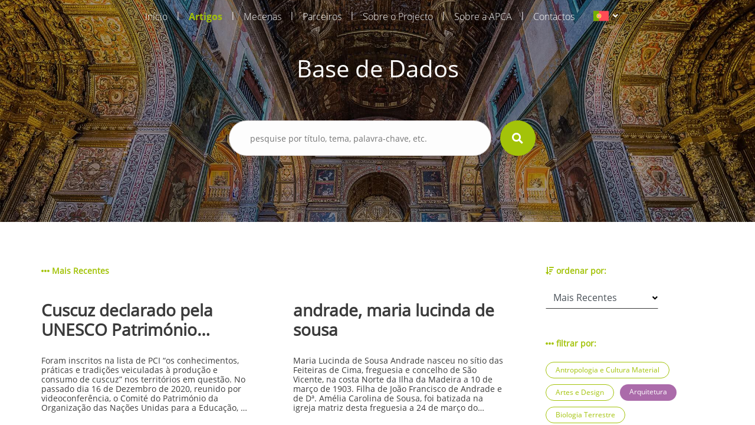

--- FILE ---
content_type: text/html; charset=UTF-8
request_url: https://aprenderamadeira.net/articles?filters=education,architecture,cultural-madeira,global-madeira
body_size: 19384
content:
<!DOCTYPE html>
<html>
<head>
    <!-- Global site tag (gtag.js) - Google Analytics -->
<script async src="https://www.googletagmanager.com/gtag/js?id=UA-178651726-1"></script>
<script>
    window.dataLayer = window.dataLayer || [];
    function gtag(){dataLayer.push(arguments);}
    gtag('js', new Date());

    gtag('config', 'UA-178651726-1');
</script>    <meta charset="utf-8">
    <meta name="apple-mobile-web-app-capable" content="yes"/>
    <meta name="viewport" content="width=device-width, initial-scale=1, maximum-scale=1.0, user-scalable=no">
    <meta name="format-detection" content="telephone=no"/>
    <meta name="csrf-token" content="zokV5KzgcnyXXXSD0oTviWzZPhWJlmSJedZUysG3">

    <link rel="apple-touch-icon" sizes="180x180" href="https://aprenderamadeira.net/assets/favicon/apple-touch-icon.png">
    <link rel="icon" type="image/png" sizes="32x32" href="https://aprenderamadeira.net/assets/favicon/favicon-32x32.png">
    <link rel="icon" type="image/png" sizes="16x16" href="https://aprenderamadeira.net/assets/favicon/favicon-16x16.png">
    <link rel="manifest" href="https://aprenderamadeira.net/assets/favicon/site.webmanifest">
    <meta name="theme-color" content="#ffffff">

    <link href="https://aprenderamadeira.net/assets/css/front/style.min.css" rel="stylesheet" type="text/css"/>
        <style>
        .top-banner {
            background: url(https://aprenderamadeira.net/assets/img/front/top_banners/header1.jpg) no-repeat 50%;
            background-size: cover;
        }

        .navbar {
            flex: 0 0 auto;
        }
    </style>

    <title>Aprender Madeira</title>
</head>
<body>

<div id="mySidenav" class="sidenav" style="display: none;">
    <a class="" href="https://aprenderamadeira.net">
        Início    </a>
    <a class=" active" href="https://aprenderamadeira.net/articles">
        Artigos    </a>
    <a class="" href="https://aprenderamadeira.net/patron">
        Mecenas    </a>
    <a class="" href="https://aprenderamadeira.net/partners">
        Parceiros    </a>
    <a class="" href="https://aprenderamadeira.net/about-project">
        Sobre o Projecto    </a>
    <a class="" href="https://aprenderamadeira.net/about-apca">
        Sobre a APCA    </a>
    
    
    
    <a class="" href="https://aprenderamadeira.net/contacts">
        Contactos    </a>
</div>

<div id="wrapper" style="left: 0;">
    <div class="my-body">
        <header class="navbar sticky-top navbar-expand-lg navbar-dark bg-transparent navbar-fixed-top">
            <div class="container w-auto">
                <div class="collapse navbar-collapse" id="navbarSupportedContent">
                    <ul class="navbar-nav ml-auto">
                        <li class="nav-item">
                            <a class="nav-link" href="https://aprenderamadeira.net">
                                Início                            </a>
                        </li>
                        <li class="nav-separator">|</li>
                        <li class="nav-item">
                            <a class="nav-link active" href="https://aprenderamadeira.net/articles">
                                Artigos                            </a>
                        </li>
                        <li class="nav-separator">|</li>
                        <li class="nav-item">
                            <a class="nav-link" href="https://aprenderamadeira.net/patron">
                                Mecenas                            </a>
                        </li>
                        <li class="nav-separator">|</li>
                        <li class="nav-item">
                            <a class="nav-link" href="https://aprenderamadeira.net/partners">
                                Parceiros                            </a>
                        </li>
                        <li class="nav-separator">|</li>
                        <li class="nav-item">
                            <a class="nav-link" href="https://aprenderamadeira.net/about-project">
                                Sobre o Projecto                            </a>
                        </li>
                        <li class="nav-separator">|</li>
                        <li class="nav-item">
                            <a class="nav-link" href="https://aprenderamadeira.net/about-apca">
                                Sobre a APCA                            </a>
                        </li>
                        
                        
                        
                        
                        
                        
                        <li class="nav-separator">|</li>
                        <li class="nav-item">
                            <a class="nav-link" href="https://aprenderamadeira.net/contacts">
                                Contactos                            </a>
                        </li>
                    </ul>
                    <div class="d-flex justify-content-end ml-4">
                        <form id="formLang" class="form-horizontal formLang" method="POST" action="https://aprenderamadeira.net/change-language">
                            <input type="hidden" name="_token" value="zokV5KzgcnyXXXSD0oTviWzZPhWJlmSJedZUysG3"/>
                            <input id="lang" type="hidden" name="lang" value="xx"/>
                            <li class="dropdown">
                                <a class="dropdown-toggle" data-toggle="dropdown">
                            <span class="selected_lang">
                                <img src="https://aprenderamadeira.net/assets/img/front/flag_pt.svg">
                            </span>
                                </a>
                                <ul class="dropdown-menu">
                                                                                                                                                                                                    <li>
                                                <a onclick="onClickLanguage('en')">
                                                    <img src="https://aprenderamadeira.net/assets/img/front/flag_en.svg" class="btn-lang">
                                                </a>
                                            </li>
                                                                                                                                                                <li>
                                                <a onclick="onClickLanguage('es')">
                                                    <img src="https://aprenderamadeira.net/assets/img/front/flag_es.svg" class="btn-lang">
                                                </a>
                                            </li>
                                                                                                            </ul>
                            </li>
                        </form>
                    </div>
                </div>
            </div>

            <div class="navbar-toggler">
                <span id="menu-toggle" class="menu-toggle"><i class="fas fa-bars"></i></span>
            </div>
        </header>

        <div class="top-banner img_fade">
                <div class="container pt-5 pb-5">
        <div class="row d-flex justify-content-center pt-5 pb-5">
            <h1 class="t-color-white">Base de Dados</h1>
        </div>
        <form class="visible" id="form_search" method="GET" >
    <div class="row d-flex justify-content-center pt-2 pb-5">
        <div class="col-9 col-md-5">
            <div class="form-group">
                <div>
                    <input type="text" name="search" placeholder="pesquise por título, tema, palavra-chave, etc." value=""/>
                                            <input type="hidden" name="filters" value="education,architecture,cultural-madeira,global-madeira"/>
                                                        </div>
                <div class="val-msg"></div>
            </div>
        </div>
        <div>
            <button type="submit" form="form_search" class="btn-search"><i class="fas fa-search fa-lg"></i></button>
        </div>
    </div>
</form>    </div>
        </div>

        
        <main role="main" class="p-4">
                <section class="h-100 d-flex bg-white mt-5 mb-5">
        <div class="container ">
                
    <div class="row">
        <div class="col-md-9">
            <div class="row label">
                                                                                                <span><i class="fas fa-ellipsis-h"></i> Mais Recentes</span>
                                                </div>
                            <div class="row">
                                            <a href="https://aprenderamadeira.net/article/couscous-declared-by-unesco-intangible-cultural-heritage-of-humanity" class="col-md-5 article">
                            <div class="row">
                                <h3 class="title">Cuscuz declarado pela UNESCO  Património Cultural Imaterial da Humanidade</h3>
                                <p class="summary">
                                    




Foram inscritos na lista de PCI &ldquo;os conhecimentos, pr&aacute;ticas e tradi&ccedil;&otilde;es veiculadas &agrave; produ&ccedil;&atilde;o e consumo de cuscuz&rdquo; nos territ&oacute;rios em quest&atilde;o.
No passado dia 16 de Dezembro de 2020, reunido por videoconfer&ecirc;ncia, o Comit&eacute; do Patrim&oacute;nio da Organiza&ccedil;&atilde;o das Na&ccedil;&otilde;es Unidas para a Educa&ccedil;&atilde;o, a Ci&ecirc;ncia e a Cultura (UNESCO), sob a Presid&ecirc;ncia da Jamaica, aprovou a candidatura transnacional da Tun&iacute;sia, Arg&eacute;lia, Marrocos e Maurit&acirc;nia.
Como principal argumento da candidatura conjunta, o facto de os conhecimentos, pr&aacute;ticas e tradi&ccedil;&otilde;es associadas &agrave; produ&ccedil;&atilde;o e consumo de cuscuz neste pa&iacute;ses ter um car&aacute;cter de transversalidade integrante de seu patrim&oacute;nio cultural, sendo praticadas por todas as popula&ccedil;&otilde;es dos pa&iacute;ses envolvidos, de todos os g&eacute;neros, faixas et&aacute;rias, sedent&aacute;rios ou n&oacute;madas, em meios rurais ou urbanos, incluindo os imigrantes, e em ocasi&otilde;es diversas: dos pratos do dia a dia &agrave;s refei&ccedil;&otilde;es festivas. O regozijo traduziu-se na seguinte frase de Audrey Azoulay, Directora Geral da UNESCO: &ldquo;Esta inscri&ccedil;&atilde;o conjunta &eacute; um grande feito. &Eacute; um forte sinal de reconhecimento cultural e um verdadeira &ecirc;xito diplom&aacute;tico num tema t&atilde;o importante e simb&oacute;lico para os povos desta regi&atilde;o e para muitos outros. Este concenso mostra que o patrim&oacute;nio cultural pode ser tanto pessoal como excepcional e ao mesmo tempo transcender fronteiras.&rdquo;
No &acirc;mbito do decurso do projecto SABOREA, no qual a APCA &eacute; parcerira regional, uma das rotas gastron&oacute;micas sustent&aacute;veis delineadas &eacute; precisamente a Rota do Cuscuz, sendo que o facto da recente inscri&ccedil;&atilde;o pela UNESCO na lista do PCI da Humanidade &eacute; uma mais valia que valorizar&aacute; este conte&uacute;do espec&iacute;fico.
De recordar que al&eacute;m da Madeira, conhecem-se mais dois outros territ&oacute;rios portugueses onde se verificam as pr&aacute;ticas e saberes associadas ao cuscuz, sendo estes a Ilha de Santa Maria, nos A&ccedil;ores e Vinhais, localidade de Tr&aacute;s-os-Montes. Sup&otilde;e-se que tais pr&aacute;ticas e saberes tenham sido &ldquo;incorporadas por influ&ecirc;ncia moura e disseminadas nos v&aacute;rios territ&oacute;rios em Portugal por via dos invasores magrebinos ou dos judeus sefarditas que a&iacute; permaneceram, mais tarde como crist&atilde;os novos&rdquo;. Na Madeira, &eacute; um legado da presen&ccedil;a &aacute;rabe.
&nbsp;
APCA - Madeira


                                </p>
                            </div>
                            <div class="row">
                                                                    <span class="jellybean purple">Madeira Cultural</span>
                                                                    <span class="jellybean blue">Notícias</span>
                                                            </div>
                        </a>
                        <div class="col-md-1"></div>
                                            <a href="https://aprenderamadeira.net/article/andrade-maria-lucinda-de-sousa" class="col-md-5 article">
                            <div class="row">
                                <h3 class="title">andrade, maria lucinda de sousa</h3>
                                <p class="summary">
                                    





Maria Lucinda de Sousa Andrade nasceu no s&iacute;tio das Feiteiras de Cima, freguesia e concelho de S&atilde;o Vicente, na costa Norte da Ilha da Madeira a 10 de mar&ccedil;o de 1903. Filha de Jo&atilde;o Francisco de Andrade e de D&ordf;. Am&eacute;lia Carolina de Sousa, foi batizada na igreja matriz desta freguesia a 24 de mar&ccedil;o do mesmo ano sendo seus padrinhos seu tio materno Carlos Jo&atilde;o de Sousa e Nossa Senhora, (segundo pr&aacute;tica habitual no seio da religi&atilde;o cat&oacute;lica em que &eacute; poss&iacute;vel consagrar uma crian&ccedil;a a uma figura do culto cat&oacute;lico no momento do batismo ou por falta de um dos padrinhos ou por vontade dos pais). O casal teve outras duas filhas, Maria Pia (n. 22.06.1900) e Teresa (n. 09.02.1908) sendo Lucinda a filha do meio e, segundo relatos, em S&atilde;o Vicente as tr&ecirc;s irm&atilde;s eram conhecidas quando solteiras como &ldquo;as meninas Andrade&rdquo;, sendo que Lucinda Andrade nunca viria a contrair matrim&oacute;nio.
Ap&oacute;s terminar o ensino b&aacute;sico no ensino particular, rumou &agrave; capital madeirense onde completou o s&eacute;timo ano do Curso dos Liceus no Liceu Nacional do Funchal e na d&eacute;cada de 30, com vista a prosseguir uma carreira no ensino, ter&aacute; frequentado um curso de Pedagogia em Lisboa no Liceu de Pedro Nunes, segundo uma not&iacute;cia publicada no Jornal da Madeira aquando da sua morte (Jornal da Madeira, 13.10.2000), embora no decurso desta investiga&ccedil;&atilde;o tenha surgido tamb&eacute;m a hip&oacute;tese de haver frequentado a Escola Pedag&oacute;gica Jo&atilde;o de Deus, n&atilde;o nos foi poss&iacute;vel confirmar nenhuma das hip&oacute;teses sendo que certo &eacute; que ambas as institui&ccedil;&otilde;es eram ent&atilde;o estruturas vocacionadas para a forma&ccedil;&atilde;o de professores. Mais tarde, de volta ao Funchal, iniciou a sua carreira docente e em 1943 regressou &agrave; freguesia de S&atilde;o Vicente, de onde, exceto em viagem, n&atilde;o voltaria a sair, dedicando-se ao ensino &ndash; atividade que exerceria durante toda a sua vida.
Considerada a &ldquo;m&atilde;e&rdquo; do ensino secund&aacute;rio no concelho de S&atilde;o Vicente, a vida de Lucinda Andrade est&aacute; intimamente ligada &agrave; evolu&ccedil;&atilde;o do ensino nesta localidade, pois at&eacute; meados da d&eacute;cada de 60, em S&atilde;o Vicente, o ensino era ministrado em regime de ensino particular por professores em suas resid&ecirc;ncias, sendo que Lucinda Andrade ensinava j&aacute; mat&eacute;rias do n&iacute;vel secund&aacute;rio e chegou a preparar na sua resid&ecirc;ncia uma divis&atilde;o para o efeito, onde em &ldquo;mesas estreitas e bancos corridos&rdquo;, ensinava Ingl&ecirc;s, Portugu&ecirc;s, Matem&aacute;tica, Desenho e F&iacute;sico-qu&iacute;mica sendo a sua &aacute;rea de elei&ccedil;&atilde;o o Franc&ecirc;s, em que era considerada &ldquo;excelente&rdquo;, preparando os alunos ditos &ldquo;auto-propostos&rdquo; para os exames de 2&ordm; e 5&ordm; ano do Liceu. Tendo em conta que os dados estat&iacute;sticos revelam que na primeira metade do s&eacute;culo XX o analfabetismo na RAM ascendia aos 70%, valor que s&oacute; minguaria para os 33% a partir da d&eacute;cada de 60 ap&oacute;s a cria&ccedil;&atilde;o do Plano de Educa&ccedil;&atilde;o Popular e da Campanha Nacional de Educa&ccedil;&atilde;o de Adultos em 1952, pode-se associar a crescente alfabetiza&ccedil;&atilde;o da popula&ccedil;&atilde;o do Norte da ilha da Madeira, e em especial no concelho de S&atilde;o Vicente, &agrave; en&eacute;rgica a&ccedil;&atilde;o de Lucinda Andrade assumindo esta o papel de grande impulsionadora do ensino neste concelho, que a agraciou por seus m&eacute;ritos em 1983 com a sua Medalha Municipal (Id., Ibid ,.). Em 1964, aquando da cria&ccedil;&atilde;o do Externato S&atilde;o Vicente, no s&iacute;tio das Casas Novas, fez parte do corpo docente inicial desta institui&ccedil;&atilde;o de ensino vocacionada para o ensino do 1&ordm; e 2&ordm; ciclo do ensino Liceal, com capacidade para 80 alunos de ambos os sexos &ndash; algo pouco habitual na &eacute;poca &ndash; e que se manteria em regime de ensino particular at&eacute; 1988, ano em que, por se considerar &ldquo;ser necess&aacute;rio proceder &agrave; cria&ccedil;&atilde;o do Ensino preparat&oacute;rio e Secund&aacute;rio oficial nesta Vila [de S&atilde;o Vicente] (&hellip;), foi criada a Escola Preparat&oacute;ria e Secund&aacute;ria de S&atilde;o Vicente; que entrou em funcionamento no ano letivo de 1988-1989&rdquo;. Ainda no ano de 1988, por delibera&ccedil;&atilde;o do Conselho de Governo e assente no Of&iacute;cio &ndash; Circular n&ordm; 189/4.0.1/88, atribuiu-se &agrave; nova entidade escolar a denomina&ccedil;&atilde;o de Escola Preparat&oacute;ria e Secund&aacute;ria Dona Lucinda Andrade, como forma de homenagear a professora que &ldquo;dedicou toda a sua vida ao ensino, com esp&iacute;rito de abnega&ccedil;&atilde;o invulgar e extraordin&aacute;ria compet&ecirc;ncia e zelo.&rdquo;, citando o documento supramencionado. As novas instala&ccedil;&otilde;es da atual Escola B&aacute;sica e Secund&aacute;ria Dona Lucinda Andrade foram inauguradas no s&iacute;tio do Passo no dia 04 de outubro de 1993, em cerim&oacute;nia que contou com a presen&ccedil;a do ent&atilde;o Presidente do Governo Regional da Madeira, Alberto Jo&atilde;o Jardim, do Secret&aacute;rio Regional da Educa&ccedil;&atilde;o, Francisco Santos e Gabriel Drummond, Presidente da C&acirc;mara Municipal de S&atilde;o Vicente e em que Lucinda Andrade teve a honra de destapar a placa ostentando o seu nome (fig.2). De referir que a atual escola comemora anualmente o Dia da Escola a 10 de mar&ccedil;o, data de nascimento de Lucinda Andrade.


Fig. 2&ndash; Inaugura&ccedil;&atilde;o da Escola B&aacute;sica e Secund&aacute;ria Dona Lucinda Andrade. 04.10.1993. Foto do arquivo pessoal de Teresa Silva


Atendendo ao falecimento recente de Lucinda Andrade, bem como &agrave; escassez de material consult&aacute;vel onde se pudesse apoiar este texto, ele acabou por ser produzido com recurso, sobretudo, a testemunhos obtidos de antigos alunos, colegas de profiss&atilde;o, amigos e familiares que nos tra&ccedil;aram o perfil de uma mulher de personalidade forte, vivaz e determinada, ainda que reservada e pouco dada a contactos sociais tendo recebido as homenagens que lhe foram prestadas com &ldquo;aparente mod&eacute;stia&rdquo;. Pioneira e empreendedora, ter&aacute; sido das primeiras mulheres a conduzir um autom&oacute;vel em S&atilde;o Vicente, era &ldquo;muito culta&rdquo;, amante da moda, cultivando um extremo cuidado com a sua imagem, sendo senhora de postura altiva e grande beleza f&iacute;sica, &ldquo;a sua maior rela&ccedil;&atilde;o era com os alunos&rdquo;, segundo relatos, dizendo-se mesmo que &ldquo;dava a vida pelos alunos&rdquo;, atribuindo-se &agrave; sua paix&atilde;o pela Educa&ccedil;&atilde;o o facto de n&atilde;o haver constitu&iacute;do fam&iacute;lia. Contudo, ainda segundo relatos a pr&oacute;pria Lucinda Andrade ter&aacute; comentado certa vez sobre o tema: &ldquo;n&atilde;o calhou&rdquo; [casar].
Faleceu na cidade do Funchal no dia 12 de outubro de 2000, aos 97 anos, v&iacute;tima de acidente dom&eacute;stico em sua resid&ecirc;ncia de S&atilde;o Vicente.
Isilda Quintal Fernandes
&nbsp;
&nbsp;
artigos relacionados

silva, &acirc;ngelo augusto da
liceu / escola secund&aacute;ria jaime moniz
moniz, jaime
a obra das m&atilde;es pela educa&ccedil;&atilde;o nacional na madeira



                                </p>
                            </div>
                            <div class="row">
                                                                    <span class="jellybean orange">História da Educação</span>
                                                                    <span class="jellybean blue">Educação</span>
                                                                    <span class="jellybean blue">História Económica e Social</span>
                                                            </div>
                        </a>
                        <div class="col-md-1"></div>
                                            <a href="https://aprenderamadeira.net/article/gaula-e-os-romances-de-cavalaria" class="col-md-5 article">
                            <div class="row">
                                <h3 class="title">gaula e os romances de cavalaria</h3>
                                <p class="summary">
                                    




Quando lemos o D. Quixote de La Mancha, uma s&aacute;tira aos romances de cavalaria, da autoria do espanhol Miguel Cervantes, n&atilde;o pensamos imediatamente o qu&atilde;o real podia ser o fasc&iacute;nio exercido pelos romances de cavalaria na burguesia e o quanto isso podia influenciar a vida dos seus leitores. E &eacute; precisamente por este motivo que a hist&oacute;ria de Gaula, com a origem do seu nome associada &agrave; obra "Amadis de Gaula" e ao fasc&iacute;nio que o g&eacute;nero liter&aacute;rio exercia nos nobres, donos das terras de ent&atilde;o, enquadra-se nas localidades cujas denomina&ccedil;&otilde;es foram influenciadas pela cria&ccedil;&atilde;o liter&aacute;ria.

&nbsp;

A origem do nome da freguesia de Gaula
Esta freguesia, pertencente ao concelho de Machico, com uma popula&ccedil;&atilde;o de 4028 almas, segundo sensos de 2011, tem um nome cuja origem &eacute; associada ao romance Amadis de Gaula. &Eacute; explicada pelos ind&iacute;cios fortes que demonstram que os romances de cavalaria tiveram no imagin&aacute;rio de Trist&atilde;o Vaz Teixeira e em toda a sua capitania. As armas usadas no bras&atilde;o eram as da F&eacute;nix Renascida e s&atilde;o v&aacute;rios os relatos que d&atilde;o conta da ocorr&ecirc;ncia de representa&ccedil;&otilde;es teatrais de Lan&ccedil;arote Teixeira, senhor das terras de Gaula.

fonte: europresseditora.pt

Amadis de Gaula
O &ldquo;Amadis de Gaula&rdquo;, um dos mais importantes romances de cavalaria (s&eacute;c XIV) na Pen&iacute;nsula Ib&eacute;rica, g&eacute;nero popular com origem, segundo consta, na Bretanha, veio a influenciar os nobres portugueses, referindo o autor Jos&eacute; Louren&ccedil;o de Gouveia e Freitas alguns: Nuno &Aacute;lvares Pereira ambicionou ser Galaaz enquanto que o Rei portugu&ecirc;s D. Sebasti&atilde;o lan&ccedil;ou-se em direc&ccedil;&atilde;o &agrave; Alc&aacute;cer-Quibir, em 1578, onde perdeu a vida, deixando &oacute;rf&atilde;o Portugal. Este facto deu origem a mitos, um dos quais mora na Penha D&rsquo;&Aacute;guia, na vila do Porto da Cruz, segundo o qual se encontra ali enterrada a espada do D. Sebasti&atilde;o &agrave; espera que um homem dos mais fortes a desencrave, lenda devedora das lendas arturianas.

fonte: http://devaneios-ounao.blogspot.com

D. Quixote
Associar a uma narrativa sobre Gaula, na Madeira, o D. Quixote, de Cervantes, parece coisa inaudita, mas tal talvez se justifique pela Hist&oacute;ria feita de tal cunho liter&aacute;rio que nos admiramos da sua veracidade. Quando pensamos em D. Quixote situamo-lo no plano liter&aacute;rio, simb&oacute;lico de um manifesto do autor desfavor&aacute;vel &agrave;s fantasias que caraterizavam o g&eacute;nero, n&atilde;o imaginamos que a cr&iacute;tica da obra, contida na figura de um fidalgo enlouquecido encontrasse semelhan&ccedil;as numa ilha distante, em Machico, onde se diz ter existido um Senhor que se passeava por Machico no seu cavalo, acompanhado de escudeiros, tal qual cavaleiro andante.
Gaula - a Terra e a Gente
Para quem quiser explorar mais informa&ccedil;&atilde;o sobre a freguesia de Gaula, apresentamos a obra "Gaula - a Terra e a Gente". Este livro &eacute; constitu&iacute;do por um conjunto importante de textos explorat&oacute;rios sobre diversas tem&aacute;ticas relativas &agrave; freguesia. O seu extens&iacute;ssimo &iacute;ndice atravessa aspetos variados desde as &ldquo;origens da freguesia de Gaula&rdquo;, as &ldquo;localidades hist&oacute;ricas&rdquo;, o patrim&oacute;nio, material e imaterial, factos hist&oacute;ricos, entre muitos outros. O seu autor &eacute; Jos&eacute; Louren&ccedil;o de Gouveia e Freitas, natural de Gaula, nascido no ano de 1938. Foi colaborador do Di&aacute;rio de Not&iacute;cias do Funchal e das revistas Islenha e Origens. Foi co-autor do livro "Moinhos e &Aacute;guas do Concelho de Santa Cruz" (1994) e autor de "Fam&iacute;lias de Gaula" (1999).

Os romances em Machico
Trist&atilde;o Vaz Teixeira, 2&ordm; Capit&atilde;o Donat&aacute;rio de Machico, ter&aacute; sofrido a influ&ecirc;ncia dos romances de cavalaria da altura pois era usual o recurso a nomes provenientes dos mesmos. Em "Saudades da Terra", de Gaspar Frutuoso, relata-se o seguinte epis&oacute;dio de Lan&ccedil;arote Teixeira, quarto filho de Trist&atilde;o: &ldquo;se ajuntavam na vila de Machico sessenta cavaleiros, de esporas douradas, mui bem postos, e encavalgados por ind&uacute;stria deste Lan&ccedil;arote Teixeira, que, quando vinha um dia de S. Jo&atilde;o ou de Corpo de Deus, eram os cavaleiros tantos para jogos de canas e escaramu&ccedil;as, que mais parecia ex&eacute;rcito de guerra que folgar de festa&hellip;&rdquo;
&nbsp;
textos: C&eacute;sar Rodrigues
fotos: Rui A. Camacho


                                </p>
                            </div>
                            <div class="row">
                                                                    <span class="jellybean green">Rotas</span>
                                                                    <span class="jellybean blue">História Económica e Social</span>
                                                                    <span class="jellybean purple">Madeira Cultural</span>
                                                            </div>
                        </a>
                        <div class="col-md-1"></div>
                                            <a href="https://aprenderamadeira.net/article/arquitetura-popular-na-madeira" class="col-md-5 article">
                            <div class="row">
                                <h3 class="title">arquitetura popular na madeira</h3>
                                <p class="summary">
                                    




O termo "vernacular" ter&aacute; sido usado pela primeira vez por Bernard Rudofsky, em 1964, no &acirc;mbito da exposi&ccedil;&atilde;o &ldquo;Arquitetura sem arquitetos&rdquo; realizada no Museu de Arte Moderna, de Nova Iorque. Neste roteiro vamos ao encontro de exemplos constitutivos desta express&atilde;o &ldquo;popular&rdquo; na Madeira, bem como das constru&ccedil;&otilde;es que se enquadram na tipologia tradicional, cujas t&eacute;cnicas foram apropriadas nalguns casos pelos arquitetos.&nbsp;

&nbsp;
&nbsp;

N&uacute;cleo arquitet&oacute;nico dos Salgados
O S&iacute;tio dos Salgados &eacute; tido como a primeira &aacute;rea habitada desta zona, apontando-se a mesma como sendo o ber&ccedil;o da freguesia da Camacha. No entanto, neste s&iacute;tio encontramos um conjunto de habita&ccedil;&otilde;es que remetem para diversas &eacute;pocas. As casas com telha-marselha, por exemplo, remetem para o s&eacute;culo XX, provavelmente relacionado com o regresso de emigrantes. As suas caracter&iacute;sticas, segundo o arquiteto e investigador portugu&ecirc;s V&iacute;tor Mestre, s&atilde;o largamente influenciadas pelas t&eacute;cnicas tradicionais. Aqui encontramos v&aacute;rios exemplos caracterizadores da arquitetura popular madeirense. Na parte de menor altitude da localidade, junto ao acesso pela Levada da Camacha, proveniente do Cani&ccedil;o, que ter&aacute; sido a primeira via de liga&ccedil;&atilde;o ao litoral, encontramos habita&ccedil;&otilde;es datadas de per&iacute;odos anteriores.

Casa Elementar de dois pisos
Estas casas correspondem a um modelo evolutivo das casas de um piso, sendo que um dos principais objetivos consiste no aproveitamento do desn&iacute;vel do terreno. No andar superior situam-se os aposentos, enquanto que no inferior encontram-se as "lojas", normalmente duas, reservadas para armazenamento dos produtos agr&iacute;colas. Repare-se ainda que o balc&atilde;o de acesso &agrave; casa fica situado no piso superior, sendo o espa&ccedil;o aproveitado para a lida da casa.

Cachorros de pedra
Este elemento desempenha a fun&ccedil;&atilde;o de suporte das varas da latada, presen&ccedil;a caracter&iacute;stica na arquitetura popular. As latadas funcionavam como um prolongamento do espa&ccedil;o habitado, desenrolando-se a&iacute; algumas actividades relacionadas com a lida da casa. Provavelmente um espa&ccedil;o eminentemente feminino sendo tamb&eacute;m por esse motivo um espa&ccedil;o de liga&ccedil;&atilde;o entre a casa e a horta ou campo agr&iacute;cola, no qual as mulheres tinham papel ativo. A rela&ccedil;&atilde;o entre este espa&ccedil;o e a feminilidade representativa da cultura madeirense &eacute; refor&ccedil;ada nos casos em que a latada se encontra na zona mais discreta da casa, isto &eacute;, afastada das &aacute;reas de liga&ccedil;&atilde;o ao mundo exterior da habita&ccedil;&atilde;o, cuja presen&ccedil;a masculina &eacute; muito mais notada que a feminina.

A rocha como espa&ccedil;o funcional
A perfura&ccedil;&atilde;o da rocha para constru&ccedil;&atilde;o de grutas, ou furnas, como localmente s&atilde;o mais conhecidas, foi uma das primeiras formas de habitar na ilha. Provavelmente, com influencias do habitar guanche, povo can&aacute;rio, que ter&aacute; sido trazido para a Madeira na condi&ccedil;&atilde;o de escravo. Paulatinamente abandonadas, foram no entanto recuperadas em per&iacute;odos de crise, desenvolvendo-se o conceito at&eacute; ao ponto em que eram edificadas fachadas com os elementos caracterizadores das casas. A continua&ccedil;&atilde;o da evolu&ccedil;&atilde;o remeteu as grutas para espa&ccedil;os de despejo ou de apoio &agrave; habita&ccedil;&atilde;o. Mas foram-lhe dadas outros usos, como abrigo de animais ou armaz&eacute;ns. Neste caso concreto, aproveitava-se o frio deste espa&ccedil;o para guardar mantimentos que requerem frio para evitar a deteriora&ccedil;&atilde;o dos mantimentos.

Forno e Chamin&eacute;
Nesta casa de dois pisos encontramos dois elementos presentes na arquitetura popular. Referimo-nos &agrave; chamin&eacute; e ao forno. Sobre este &uacute;ltimo, estamos na presen&ccedil;a de um forno exterior com boca para o interior, colocado a um n&iacute;vel relativamente superior ao piso t&eacute;rreo, situa&ccedil;&atilde;o encontrada com alguma regularidade. Quanto &agrave;s chamin&eacute;s, tornaram-se mais esbeltas e ligeiras ao longo da sua evolu&ccedil;&atilde;o, apresentando forma ret&acirc;ngular na maior parte dos casos. Por &uacute;ltimo, refer&ecirc;ncia para os elementos decorativos na extremidade dos beirais. Estes elementos expressam o car&aacute;ter supersticioso e religioso, associando-se estas representa&ccedil;&otilde;es ao desejo de prote&ccedil;&atilde;o e de fertilidade. Influenciado por exemplos existentes no continente portugu&ecirc;s adquiriram especificidade na Madeira, atingido express&otilde;es exuberantes no s&eacute;culo XX. As &ldquo;pombinhas&rdquo; estar&atilde;o associados ao Esp&iacute;rito Santo. Outro exemplo de iconografia animalista neste &acirc;mbito &eacute; a cabe&ccedil;a de c&atilde;o ou outros animais.

Casa elementar com telhado de palha 
Este tipo de casa (a casa elementar) &eacute; um dos paradigmas da arquitetura popular na Madeira, cujos modelos incorporam carater&iacute;sticas dos modelos de Portugal continental mas que ganharam especificidade no contexto insular madeirense, fruto das condi&ccedil;&otilde;es geogr&aacute;ficas, clim&aacute;ticas e dos materiais dispon&iacute;veis no meio natural. Esta &eacute; a tipologia mais comum na ilha da Madeira, podendo o telhado ser de palha ou de cer&acirc;mica, e as paredes serem em pedra ou em madeira. Por outro lado, a cozinha pode aparecer integrada no corpo principal ou num corpo &agrave; parte por motivos de seguran&ccedil;a.








Casa elementar de dois pisos com balc&atilde;o
As casas elementar de dois pisos podem apresentar carater&iacute;sticas distintivas quanto &agrave; volumetria do corpo. Observou-se relativamente a este aspecto duas formas diferentes, uma de cariz mais modesto, de aspeto s&oacute;brio, enquanto que outras t&ecirc;m um aspeto pretensioso, com um maior equil&iacute;brio nas propor&ccedil;&otilde;es. Ganham relev&acirc;ncia precisamente pela sua volumetria inserida na paisagem rural.
&nbsp;
textos: C&eacute;sar Rodrigues
fotos: Rui A. Camacho


                                </p>
                            </div>
                            <div class="row">
                                                                    <span class="jellybean purple">Arquitetura</span>
                                                                    <span class="jellybean purple">Património</span>
                                                                    <span class="jellybean green">Rotas</span>
                                                            </div>
                        </a>
                        <div class="col-md-1"></div>
                                            <a href="https://aprenderamadeira.net/article/igrejas-e-capelas-erguidas-pela-forca-da-fe" class="col-md-5 article">
                            <div class="row">
                                <h3 class="title">igrejas e capelas erguidas pela força da fé</h3>
                                <p class="summary">
                                    




A Ordem de Cristo com o Infante D. Henrique como Gr&atilde;o Mestre teve um papel fundamental na expans&atilde;o portuguesa. Um dos territ&oacute;rios descobertos por nobres pertencentes &agrave; casa do Infante foi o arquip&eacute;lago da Madeira, que viria a tornar-se uma posse da Ordem de Cristo at&eacute; D. Manuel se ter tornado rei de Portugal, em 1495. Mas a rela&ccedil;&atilde;o de grande proximidade &agrave; Igreja Cat&oacute;lica Romana manteve-se ao longo dos s&eacute;culos, cristalizando-se na paisagem atrav&eacute;s das igrejas e capelas, algumas das quais de cariz particular.


Igreja Nova do Jardim da Serra
A nova Igreja do Jardim da Serra, desenhada por Cunha Paredes, arquitecto portugu&ecirc;s de origem madeirense, e inaugurada em 2009 tem invoca&ccedil;&atilde;o a S&atilde;o Tiago e constitui-se como s&iacute;mbolo da forte religiosidade cat&oacute;lica da popula&ccedil;&atilde;o e da melhoria das condi&ccedil;&otilde;es econ&oacute;micas que caracterizou nas &uacute;ltimas d&eacute;cadas a ilha da Madeira. A compara&ccedil;&atilde;o das suas caracter&iacute;sticas e dimens&atilde;o com as da anterior sede paroquial, situada bem pr&oacute;xima desta, &eacute; elucidativa.

Capela da M&atilde;e de Deus - Cani&ccedil;o
A Capela da M&atilde;e de Deus ou Madre de Deus, de tra&ccedil;a manuelina, foi constru&iacute;da em 1536 e &eacute; um dos mais antigos templos marianos na Madeira. Integra-se num pequeno n&uacute;cleo de constru&ccedil;&atilde;o mais antiga que se confronta com a constru&ccedil;&atilde;o mais recente que o rodeia, constitu&iacute;do por uma mercearia, e duas habita&ccedil;&otilde;es particulares, que mant&ecirc;m as caracter&iacute;sticas originais. Nas casas &eacute; poss&iacute;vel observar a distin&ccedil;&atilde;o das cores, o vermelho e o ocre, resultantes do facto de estes serem os &uacute;nicos pigmentos dispon&iacute;veis, mas tamb&eacute;m do facto de as cores carregarem o s&iacute;mbolo de classe ou de status social. O vermelho estava reservado para as casas senhoriais e mais abastadas. Observe-se ainda o banco em pedra, espa&ccedil;o de socializa&ccedil;&atilde;o e de lazer.

Capela de S&atilde;o Jos&eacute; - Largo da Achada, Camacha
Foi mandada erigir por Alfredo Ferreira N&oacute;brega J&uacute;nior em 1924 e conclu&iacute;da em 1928, que pretendeu desde o in&iacute;cio criar um espa&ccedil;o educativo de cariz religioso. Possui um altar-mor rico em ornamenta&ccedil;&atilde;o e bem conservado bem como uma obra de Martin Canan. O livro &ldquo;Ao Redor de um Ideal&rdquo;, de Eut&iacute;quio Fusciano, publicado com a chancela da C&acirc;mara Municipal de Santa Cruz, &eacute; um dos documentos que podem ser consultados.

Igreja Paroquial da Camacha 
A constru&ccedil;&atilde;o deste im&oacute;vel dedicado ao culto cat&oacute;lico data do s&eacute;culo XVII. Trata-se de uma estrutura arquitect&oacute;nica com planta longitudinal de nave &uacute;nica e capela-mor. Completam o conjunto uma torre sineira e duas capelas laterais. Como elemento decorativo destaca-se a tela do ret&aacute;bulo da capela-mor, ali colocado no ano de 1914 e com prov&aacute;vel autoria dos Irm&atilde;os Bernes. Aquando da sua recupera&ccedil;&atilde;o descobriu-se que a mesma tapava outra tela, a original, provavelmente da autoria de Nicolau Ferreira

 Igreja Paroquial da Achada de Gaula
Uma das duas par&oacute;quias da freguesia de Gaula, denominada Achada de Gaula, encontra sede nesta igreja constru&iacute;da j&aacute; no s&eacute;culo XX. Tem por padroeira a Nossa Senhora da Gra&ccedil;a. Das festividades que aqui ocorrem destaque-se a festa em honra da sua padroeira, realizada no primeiro fim-de-semana depois de 15 de Agosto. Em Janeiro realiza-se, desde h&aacute; relativamente pouco tempo, a Festa de Santo Ant&atilde;o, padroeiro dos animais.

Igreja de Santa Beatriz - &Aacute;gua de Pena
Constru&iacute;da no ano de 1745, no local onde antes existia a Capela de Santa Beatriz, e a partir de onde segundo as cr&oacute;nicas, cresceu a freguesia. Foi mandada construir por Lan&ccedil;arote Teixeira, que lhe deu o nome da Santa Beatriz, por ser o mesmo de sua esposa. A fachada principal ostenta a cantaria regional, de basalto, e no cimo da mesma uma Cruz de Cristo. No &uacute;ltimo Domingo de Julho realiza-se uma festa popular em honra de Santa Beatriz e que tem nesta Igreja o seu epicentro.

Igreja Paroquial do Porto da Cruz
Sendo de constru&ccedil;&atilde;o recente (1958), a Igreja matriz alberga no seu interior alguns pormenores muito interessantes no que respeita ao patrim&oacute;nio imaterial e m&oacute;vel. No interior, observa-se um moderno lambril de azulejos padronados do prestigiado artista Querubim Lapa. O templo guarda ainda alguns elementos decorativos barrocos provenientes da antiga igreja de Nossa Senhora de Guadalupe. Uma Nossa Senhora de Guadalupe (s&eacute;c. XVI ou XVII, em madeira policromada) e um Santo Ant&oacute;nio (em terracota). Os quadros da Via-sacra s&atilde;o de autoria de Jo&atilde;o Gomes Lemos, de pseud&oacute;nimo "Melos", m&eacute;dico natural da freguesia. &Eacute; uma obra do Arquitecto Raul Chor&atilde;o Ramalho.
&nbsp;
textos: C&eacute;sar Rodrigues
fotos: Rui A. Camacho


                                </p>
                            </div>
                            <div class="row">
                                                                    <span class="jellybean green">História da Arte</span>
                                                                    <span class="jellybean purple">Religiões</span>
                                                                    <span class="jellybean green">Rotas</span>
                                                                    <span class="jellybean purple">Madeira Cultural</span>
                                                            </div>
                        </a>
                        <div class="col-md-1"></div>
                                            <a href="https://aprenderamadeira.net/article/camacha-moldadora-do-vime" class="col-md-5 article">
                            <div class="row">
                                <h3 class="title">camacha moldadora do vime</h3>
                                <p class="summary">
                                    




A partir de finais do s&eacute;culo XIX a ind&uacute;stria do vime desenvolveu-se na Camacha at&eacute; ocupar lugar central na economia local e ao ponto de, a par do folclore, se tornar um dos embaixadores da localidade serrana. Atualmente, o setor perdeu a import&acirc;ncia detida outrora, muito por for&ccedil;a das transforma&ccedil;&otilde;es sociais e econ&oacute;micas de uma regi&atilde;o especializada nos servi&ccedil;os, com o turismo a desempenhar o papel que antes cabia ao setor prim&aacute;rio. E &eacute; neste contexto que urge conhecer, n&atilde;o s&oacute; os modos tradicionais de produ&ccedil;&atilde;o, mas tamb&eacute;m os processos inovadores.


Bazar Flor da Achada
Este bazar &eacute; atualmente mantido pelas filhas do propriet&aacute;rio, as quais t&ecirc;m outra ocupa&ccedil;&atilde;o profissional. Fazem-no dado ser uma tradi&ccedil;&atilde;o familiar. Para al&eacute;m de atrav&eacute;s desta rela&ccedil;&atilde;o familiar e da decis&atilde;o das filhas em manter o neg&oacute;cio, &eacute; igualmente demonstrativo da import&acirc;ncia da ind&uacute;stria na Camacha e do estatuto social detido. Entre algumas pe&ccedil;as importadas do exterior &eacute; poss&iacute;vel encontrar alguns trabalhos dos artes&atilde;os locais. A cobertura interior do teto em vimes &eacute; um pormenor que n&atilde;o nos escapa dada a sua particularidade.

Caf&eacute; Rel&oacute;gio
Um dos espa&ccedil;os que facilmente se associa ao vime, o Caf&eacute; Rel&oacute;gio est&aacute; de forma directa relacionado com a hist&oacute;ria do vime, dado que para al&eacute;m de comerciar vimes alberga uma oficina onde se pode ver a execu&ccedil;&atilde;o do trabalho pelos artes&atilde;os. Para al&eacute;m desta facto, a torre do edif&iacute;cio alberga um rel&oacute;gio, origin&aacute;rio da Igreja Paroquial de Walton, em Liverpool, e &eacute; um s&iacute;mbolo da presen&ccedil;a inglesa na freguesia, tendo sido mandada construir pelo Dr&ordm; Michael Graham no que era, na &eacute;poca, a Quinta da Camacha, sua propriedade. Realce-se que a comunidade inglesa na ilha da Madeira desempenhou um papel importante no desenvolvimento de algumas artes tradicionais da freguesia, casos do bordado e do pr&oacute;prio vime.

Jos&eacute; de Jesus Fernandes
Aprendeu com um tio quando tinha 12 anos a arte da obra de vime e aos 19 anos instalou-se por conta pr&oacute;pria. Os intermedi&aacute;rios traziam o vime do Porto da Cruz, de Santana e de Boaventura. Contribuindo na cria&ccedil;&atilde;o de modelos, chegou a empregar 200 pessoas. Hoje, ocupa sozinho a sua f&aacute;brica onde ainda guarda os moldes e as m&aacute;quinas rudimentares usadas. Cada artes&atilde;o tendia a especializar-se em determinadas pe&ccedil;as. O mestre Jos&eacute; Fernandes especializou-se na cestaria.

Jos&eacute; Pedro
O artes&atilde;o Jos&eacute; Pedro, que come&ccedil;ou a trabalhar na obra de vime com 8 anos, &eacute; um exemplo da inova&ccedil;&atilde;o e criatividade que os artes&atilde;os colocam no seu trabalho. Se a reprodu&ccedil;&atilde;o a partir de outras pe&ccedil;as est&aacute; presente, a inova&ccedil;&atilde;o surge como reflexo do desejo de aperfei&ccedil;oamento da pe&ccedil;a segundo a perspetiva individual. Resultam daqui pe&ccedil;as funcionais. Para l&aacute; chegar, contudo, &eacute; necess&aacute;rio v&aacute;rias etapas de confe&ccedil;&atilde;o. Esta afirma&ccedil;&atilde;o aplica-se aos trabalhos em que n&atilde;o recorre aos moldes, de dimens&atilde;o m&eacute;dia e grande, como m&oacute;veis. Nesse caso faz-se o desenho da pe&ccedil;a, moldando-se o ferro para o cobrir e ligar nas diversas partes com vime.

Jos&eacute; Fernandes da Silva
Junto &agrave; Levada da Meia Serra, Jos&eacute; Fernandes da Silva tem o seu pequeno atelier onde tece a arte do vime para com ela fazer cestaria em vime da Camacha. Ocorre tamb&eacute;m que Jos&eacute; Fernandes da Silva &eacute; um dos artes&atilde;os que mais tem contribuindo para a perpetua&ccedil;&atilde;o da arte da obra em vime, dando cursos de forma&ccedil;&atilde;o e participando em a&ccedil;&otilde;es de divulga&ccedil;&atilde;o.

Planta&ccedil;&atilde;o de Vimes
Segundo registos, o in&iacute;cio da produ&ccedil;&atilde;o e do uso na confe&ccedil;&otilde;es de cestaria em vime data do s&eacute;culo XIX, embora outras fontes apontem para um per&iacute;odo bem anterior, isto &eacute;, no s&eacute;culo XVI. Em todo o caso, foi no s&eacute;culo XIX que o vime, primeiro introduzido na Camacha, veio a desempenhar um papel fundamental na freguesia, sendo sustento de parte significativa da popula&ccedil;&atilde;o. Os campos deste pequeno vale eram ocupados na totalidade com vimeiros, restando uma pequena parcela na margem direita da ribeira. Cuidar dos vimeiros requer a execu&ccedil;&atilde;o de tarefas simples, sendo a principal a poda.
&nbsp;
Textos: C&eacute;sar Rodrigues
Fotos: Rui A. Camacho


                                </p>
                            </div>
                            <div class="row">
                                                                    <span class="jellybean purple">Património</span>
                                                                    <span class="jellybean blue">História Económica e Social</span>
                                                                    <span class="jellybean green">Rotas</span>
                                                                    <span class="jellybean purple">Madeira Cultural</span>
                                                            </div>
                        </a>
                        <div class="col-md-1"></div>
                    
                </div>
                    </div>
        <div class="col-md-3 ">
            <div class="row">
                <div class="col-12 row ">
                    <span class="label"><i class="fas fa-sort-amount-down pr-1"></i>ordenar por:</span>
                </div>
                <div class="col-12 row mt-3">
                    <div class="select-container w-75">
                        <select id="order_by" class="form-control material-select">
                                                            <option value="alphabetical" >Ordem Alfabética</option>
                                                            <option value="most-recent" selected>Mais Recentes</option>
                                                    </select>
                    </div>
                </div>
            </div>
            <div class="row mt-5">
                <div class="col-12 row">
                    <span class="label"><i class="fas fa-ellipsis-h pr-1"></i>filtrar por:</span>
                </div>
                <div class="col-12 row mt-3">
                    <div class="row ml-0">
                                                    <a class="jellybean"
                               href="https://aprenderamadeira.net/articles?filters=education,architecture,cultural-madeira,global-madeira,anthropology-and-material-culture" onclick="showLoading();">Antropologia e Cultura Material</a>
                                                    <a class="jellybean"
                               href="https://aprenderamadeira.net/articles?filters=education,architecture,cultural-madeira,global-madeira,arts-and-design" onclick="showLoading();">Artes e Design</a>
                                                    <a class="jellybean purple"
                               href="https://aprenderamadeira.net/articles?filters=education,cultural-madeira,global-madeira" onclick="showLoading();">Arquitetura</a>
                                                    <a class="jellybean"
                               href="https://aprenderamadeira.net/articles?filters=education,architecture,cultural-madeira,global-madeira,earth-biology" onclick="showLoading();">Biologia Terrestre</a>
                                                    <a class="jellybean"
                               href="https://aprenderamadeira.net/articles?filters=education,architecture,cultural-madeira,global-madeira,health-sciences" onclick="showLoading();">Ciências da Saúde</a>
                                                    <a class="jellybean"
                               href="https://aprenderamadeira.net/articles?filters=education,architecture,cultural-madeira,global-madeira,marine-biology" onclick="showLoading();">Biologia Marinha</a>
                                                    <a class="jellybean"
                               href="https://aprenderamadeira.net/articles?filters=education,architecture,cultural-madeira,global-madeira,physics-chemistry-and-engineering" onclick="showLoading();">Física, Química e Engenharia</a>
                                                    <a class="jellybean"
                               href="https://aprenderamadeira.net/articles?filters=education,architecture,cultural-madeira,global-madeira,cinema-video-and-multimedia" onclick="showLoading();">Cinema, Vídeo e Multimédia</a>
                                                    <a class="jellybean"
                               href="https://aprenderamadeira.net/articles?filters=education,architecture,cultural-madeira,global-madeira,popular-culture-and-traditions" onclick="showLoading();">Cultura e Tradições Populares</a>
                                                    <a class="jellybean"
                               href="https://aprenderamadeira.net/articles?filters=education,architecture,cultural-madeira,global-madeira,law-and-policy" onclick="showLoading();">Direito e Política</a>
                                                    <a class="jellybean"
                               href="https://aprenderamadeira.net/articles?filters=education,architecture,cultural-madeira,global-madeira,economics-and-finance" onclick="showLoading();">Economia e Finanças</a>
                                                    <a class="jellybean blue"
                               href="https://aprenderamadeira.net/articles?filters=architecture,cultural-madeira,global-madeira" onclick="showLoading();">Educação</a>
                                                    <a class="jellybean"
                               href="https://aprenderamadeira.net/articles?filters=education,architecture,cultural-madeira,global-madeira,art-history" onclick="showLoading();">História da Arte</a>
                                                    <a class="jellybean"
                               href="https://aprenderamadeira.net/articles?filters=education,architecture,cultural-madeira,global-madeira,military-history" onclick="showLoading();">História Militar</a>
                                                    <a class="jellybean"
                               href="https://aprenderamadeira.net/articles?filters=education,architecture,cultural-madeira,global-madeira,heritage" onclick="showLoading();">Património</a>
                                                    <a class="jellybean"
                               href="https://aprenderamadeira.net/articles?filters=education,architecture,cultural-madeira,global-madeira,economic-and-social-history" onclick="showLoading();">História Económica e Social</a>
                                                    <a class="jellybean"
                               href="https://aprenderamadeira.net/articles?filters=education,architecture,cultural-madeira,global-madeira,politial-and-institutional-history" onclick="showLoading();">História Política e Institucional</a>
                                                    <a class="jellybean"
                               href="https://aprenderamadeira.net/articles?filters=education,architecture,cultural-madeira,global-madeira,history-of-education" onclick="showLoading();">História da Educação</a>
                                                    <a class="jellybean"
                               href="https://aprenderamadeira.net/articles?filters=education,architecture,cultural-madeira,global-madeira,religion" onclick="showLoading();">Religiões</a>
                                                    <a class="jellybean"
                               href="https://aprenderamadeira.net/articles?filters=education,architecture,cultural-madeira,global-madeira,linguistics" onclick="showLoading();">Linguística</a>
                                                    <a class="jellybean"
                               href="https://aprenderamadeira.net/articles?filters=education,architecture,cultural-madeira,global-madeira,literature" onclick="showLoading();">Literatura</a>
                                                    <a class="jellybean orange"
                               href="https://aprenderamadeira.net/articles?filters=education,architecture,cultural-madeira" onclick="showLoading();">Madeira Global</a>
                                                    <a class="jellybean"
                               href="https://aprenderamadeira.net/articles?filters=education,architecture,cultural-madeira,global-madeira,mathematics" onclick="showLoading();">Matemática</a>
                                                    <a class="jellybean"
                               href="https://aprenderamadeira.net/articles?filters=education,architecture,cultural-madeira,global-madeira,society-and-press-media" onclick="showLoading();">Sociedade e Comunicação Social</a>
                                                    <a class="jellybean"
                               href="https://aprenderamadeira.net/articles?filters=education,architecture,cultural-madeira,global-madeira,routes" onclick="showLoading();">Rotas</a>
                                                    <a class="jellybean purple"
                               href="https://aprenderamadeira.net/articles?filters=education,architecture,global-madeira" onclick="showLoading();">Madeira Cultural</a>
                                                    <a class="jellybean"
                               href="https://aprenderamadeira.net/articles?filters=education,architecture,cultural-madeira,global-madeira,news" onclick="showLoading();">Notícias</a>
                                                    <a class="jellybean"
                               href="https://aprenderamadeira.net/articles?filters=education,architecture,cultural-madeira,global-madeira,people" onclick="showLoading();">Personalidades</a>
                                                    <a class="jellybean"
                               href="https://aprenderamadeira.net/articles?filters=education,architecture,cultural-madeira,global-madeira,geology" onclick="showLoading();">Geologia</a>
                                                    <a class="jellybean"
                               href="https://aprenderamadeira.net/articles?filters=education,architecture,cultural-madeira,global-madeira,marine-science" onclick="showLoading();">Ciências do Mar</a>
                                                    <a class="jellybean"
                               href="https://aprenderamadeira.net/articles?filters=education,architecture,cultural-madeira,global-madeira,botany" onclick="showLoading();">Botânica</a>
                                                    <a class="jellybean"
                               href="https://aprenderamadeira.net/articles?filters=education,architecture,cultural-madeira,global-madeira,ecology" onclick="showLoading();">Ecologia</a>
                                            </div>
                </div>
            </div>
        </div>
    </div>

    
            <div class="row d-flex justify-content-center mt-5">
            <div class="pagination" data-wow-delay="0.4s">
                                                    <a class="page-number" href="filters=education,architecture,cultural-madeira,global-madeira&amp;">
                        <i class="fas fa-angle-left"></i>
                    </a>
                                                                            <span class="page-number current">1</span>
                                                                                <a class="page-number" href="https://aprenderamadeira.net/articles?filters=education,architecture,cultural-madeira,global-madeira&amp;page=2">2</a>
                                                                                <a class="page-number" href="https://aprenderamadeira.net/articles?filters=education,architecture,cultural-madeira,global-madeira&amp;page=3">3</a>
                                                                        <a class="page-number" href="https://aprenderamadeira.net/articles?filters=education,architecture,cultural-madeira,global-madeira&amp;page=2">
                        <i class="fas fa-angle-right"></i>
                    </a>
                                                    <a class="page-number" href="https://aprenderamadeira.net/articles?filters=education,architecture,cultural-madeira,global-madeira&amp;page=17">
                        <i class="fas fa-angle-double-right"></i>
                    </a>
                            </div>
        </div>
            </div>
    </section>
        </main>

        
        <footer class="footer mt-5">
            <div class="container">
                <div class="row d-flex justify-content-center">
                <span class="f-light f-s-12 text-center">© Agência de Promoção da Cultura Atlântica
                    <br>
                    Designed and developed by <a class="link-type-1" href="https://www.wowsystems.co.uk/"><b>WOW</b>Systems</a>
                </span>
                </div>
            </div>
        </footer>
    </div>
</div>

<div id="loading" class="spinner-container" style="opacity: 0; display: none;">
    <div class="d-flex align-items-center h-100 w-100">
        <div class="spinner">
            <div class="double-bounce1"></div>
            <div class="double-bounce2"></div>
        </div>
    </div>
</div>

<script src="https://aprenderamadeira.net/assets/js/front/script.min.js"></script>

<script>
    $.ajaxSetup({
        headers: {
            'X-CSRF-TOKEN': $('meta[name="csrf-token"]').attr('content')
        }
    });

    function checkHasMessage() {
        var msg = '';
        if (msg.length > 0)
            showPopup(msg);
    }

    function onClickLanguage(lang) {
        $.ajax({
            url: 'https://aprenderamadeira.net/change-language',
            type: 'post',
            data: {
                lang: lang
            },
            success: function (res) {
                if (res['error'] === 0) {
                    location.reload();
                }
            }
        });
    }
</script>
    <script>
        $('#order_by').on('change', function () {
            window.location.href = "https://aprenderamadeira.net/articles?filters=education,architecture,cultural-madeira,global-madeira&order=" + this.value;
        });
    </script>
</body>
</html>